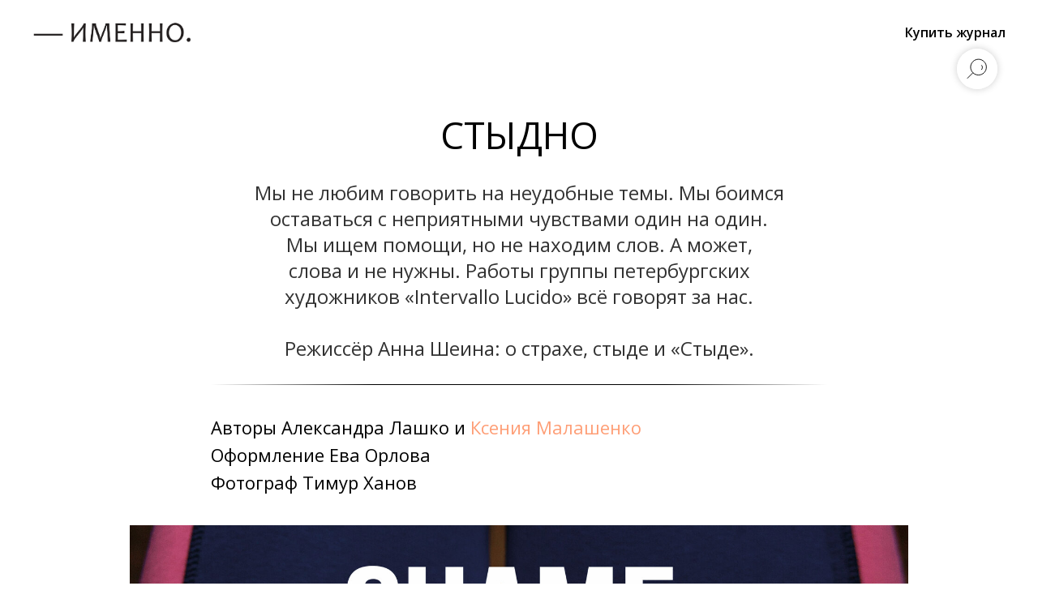

--- FILE ---
content_type: text/html; charset=UTF-8
request_url: https://imennomag.ru/stidno
body_size: 14182
content:
<!DOCTYPE html> <html> <head> <meta charset="utf-8" /> <meta http-equiv="Content-Type" content="text/html; charset=utf-8" /> <meta name="viewport" content="width=device-width, initial-scale=1.0" /> <!--metatextblock--> <title>СТЫДНО</title> <meta name="description" content="Актриса, режиссёр и руководитель творческой группы Intervallo Lucido о выставке «Стыд» и одном из самых глубинных чувств." /> <meta name="keywords" content="неудобные темы, страх, стыд, проекты" /> <meta property="og:url" content="https://imennomag.ru/stidno" /> <meta property="og:title" content="СТЫДНО" /> <meta property="og:description" content="Актриса, режиссёр и руководитель творческой группы Intervallo Lucido о выставке «Стыд» и одном из самых глубинных чувств." /> <meta property="og:type" content="website" /> <meta property="og:image" content="https://thb.tildacdn.com/tild6637-3965-4239-a162-303231356564/-/resize/504x/Shame_1.jpg" /> <link rel="canonical" href="https://imennomag.ru/stidno"> <!--/metatextblock--> <meta name="format-detection" content="telephone=no" /> <meta http-equiv="x-dns-prefetch-control" content="on"> <link rel="dns-prefetch" href="https://ws.tildacdn.com"> <link rel="dns-prefetch" href="https://static.tildacdn.com"> <link rel="shortcut icon" href="https://static.tildacdn.com/tild6136-6663-4361-a131-366466616636/imenno.ico" type="image/x-icon" /> <!-- Assets --> <script src="https://neo.tildacdn.com/js/tilda-fallback-1.0.min.js" async charset="utf-8"></script> <link rel="stylesheet" href="https://static.tildacdn.com/css/tilda-grid-3.0.min.css" type="text/css" media="all" onerror="this.loaderr='y';"/> <link rel="stylesheet" href="https://static.tildacdn.com/ws/project4294027/tilda-blocks-page23497925.min.css?t=1751454240" type="text/css" media="all" onerror="this.loaderr='y';" /> <link rel="preconnect" href="https://fonts.gstatic.com"> <link href="https://fonts.googleapis.com/css2?family=Open+Sans:wght@300..800&subset=latin,cyrillic" rel="stylesheet"> <link rel="stylesheet" href="https://static.tildacdn.com/css/tilda-forms-1.0.min.css" type="text/css" media="all" onerror="this.loaderr='y';" /> <link rel="stylesheet" href="https://static.tildacdn.com/css/tilda-zoom-2.0.min.css" type="text/css" media="print" onload="this.media='all';" onerror="this.loaderr='y';" /> <noscript><link rel="stylesheet" href="https://static.tildacdn.com/css/tilda-zoom-2.0.min.css" type="text/css" media="all" /></noscript> <script nomodule src="https://static.tildacdn.com/js/tilda-polyfill-1.0.min.js" charset="utf-8"></script> <script type="text/javascript">function t_onReady(func) {if(document.readyState!='loading') {func();} else {document.addEventListener('DOMContentLoaded',func);}}
function t_onFuncLoad(funcName,okFunc,time) {if(typeof window[funcName]==='function') {okFunc();} else {setTimeout(function() {t_onFuncLoad(funcName,okFunc,time);},(time||100));}}</script> <script src="https://static.tildacdn.com/js/jquery-1.10.2.min.js" charset="utf-8" onerror="this.loaderr='y';"></script> <script src="https://static.tildacdn.com/js/tilda-scripts-3.0.min.js" charset="utf-8" defer onerror="this.loaderr='y';"></script> <script src="https://static.tildacdn.com/ws/project4294027/tilda-blocks-page23497925.min.js?t=1751454240" charset="utf-8" async onerror="this.loaderr='y';"></script> <script src="https://static.tildacdn.com/js/tilda-lazyload-1.0.min.js" charset="utf-8" async onerror="this.loaderr='y';"></script> <script src="https://static.tildacdn.com/js/hammer.min.js" charset="utf-8" async onerror="this.loaderr='y';"></script> <script src="https://static.tildacdn.com/js/tilda-menu-1.0.min.js" charset="utf-8" async onerror="this.loaderr='y';"></script> <script src="https://static.tildacdn.com/js/tilda-widget-positions-1.0.min.js" charset="utf-8" async onerror="this.loaderr='y';"></script> <script src="https://static.tildacdn.com/js/tilda-zoom-2.0.min.js" charset="utf-8" async onerror="this.loaderr='y';"></script> <script src="https://static.tildacdn.com/js/tilda-skiplink-1.0.min.js" charset="utf-8" async onerror="this.loaderr='y';"></script> <script src="https://static.tildacdn.com/js/tilda-events-1.0.min.js" charset="utf-8" async onerror="this.loaderr='y';"></script> <!-- nominify begin --><meta name="yandex-verification" content="8fee57cb340a5fc4" /><!-- nominify end --><script type="text/javascript">window.dataLayer=window.dataLayer||[];</script> <!-- VK Pixel Code --> <script type="text/javascript" data-tilda-cookie-type="advertising">setTimeout(function(){!function(){var t=document.createElement("script");t.type="text/javascript",t.async=!0,t.src="https://vk.com/js/api/openapi.js?161",t.onload=function(){VK.Retargeting.Init("VK-RTRG-322355-1jo5w"),VK.Retargeting.Hit()},document.head.appendChild(t)}();},2000);</script> <!-- End VK Pixel Code --> <script type="text/javascript">(function() {if((/bot|google|yandex|baidu|bing|msn|duckduckbot|teoma|slurp|crawler|spider|robot|crawling|facebook/i.test(navigator.userAgent))===false&&typeof(sessionStorage)!='undefined'&&sessionStorage.getItem('visited')!=='y'&&document.visibilityState){var style=document.createElement('style');style.type='text/css';style.innerHTML='@media screen and (min-width: 980px) {.t-records {opacity: 0;}.t-records_animated {-webkit-transition: opacity ease-in-out .2s;-moz-transition: opacity ease-in-out .2s;-o-transition: opacity ease-in-out .2s;transition: opacity ease-in-out .2s;}.t-records.t-records_visible {opacity: 1;}}';document.getElementsByTagName('head')[0].appendChild(style);function t_setvisRecs(){var alr=document.querySelectorAll('.t-records');Array.prototype.forEach.call(alr,function(el) {el.classList.add("t-records_animated");});setTimeout(function() {Array.prototype.forEach.call(alr,function(el) {el.classList.add("t-records_visible");});sessionStorage.setItem("visited","y");},400);}
document.addEventListener('DOMContentLoaded',t_setvisRecs);}})();</script></head> <body class="t-body" style="margin:0;"> <!--allrecords--> <div id="allrecords" class="t-records" data-hook="blocks-collection-content-node" data-tilda-project-id="4294027" data-tilda-page-id="23497925" data-tilda-page-alias="stidno" data-tilda-formskey="26eba2648a054aff8256037efb63e8ae" data-tilda-lazy="yes" data-tilda-root-zone="com" data-tilda-project-headcode="yes"> <!--header--> <header id="t-header" class="t-records" data-hook="blocks-collection-content-node" data-tilda-project-id="4294027" data-tilda-page-id="20649524" data-tilda-formskey="26eba2648a054aff8256037efb63e8ae" data-tilda-lazy="yes" data-tilda-root-zone="com" data-tilda-project-headcode="yes"> <div id="rec333476838" class="r t-rec t-screenmin-640px" style=" " data-animationappear="off" data-record-type="456" data-screen-min="640px"> <!-- T456 --> <div id="nav333476838marker"></div> <div id="nav333476838" class="t456 t456__positionstatic " style="background-color: rgba(255,255,255,1); " data-bgcolor-hex="#ffffff" data-bgcolor-rgba="rgba(255,255,255,1)" data-navmarker="nav333476838marker" data-appearoffset="" data-bgopacity-two="" data-menushadow="" data-menushadow-css="" data-bgopacity="1" data-menu-items-align="right" data-menu="yes"> <div class="t456__maincontainer " style=""> <div class="t456__leftwrapper" style="min-width:200px;width:200px;"> <div class="t456__logowrapper" style="display: block;"> <a href="http://imennomag.ru/"> <img class="t456__imglogo t456__imglogomobile"
src="https://static.tildacdn.com/tild3362-6663-4463-a366-303961303036/Logo_Imenno-1.png"
imgfield="img"
style="max-width: 200px; width: 200px;"
alt=""> </a> </div> </div> <nav
class="t456__rightwrapper t456__menualign_right"
style=""> <ul role="list" class="t456__list t-menu__list"> <li class="t456__list_item"
style="padding:0 0 0 15px 0 0;"> <a class="t-menu__link-item"
href="/kupit-zhurnal" data-menu-submenu-hook="" data-menu-item-number="1">Купить журнал</a> </li> </ul> </nav> </div> </div> <style>@media screen and (max-width:980px){#rec333476838 .t456__leftcontainer{padding:20px;}}@media screen and (max-width:980px){#rec333476838 .t456__imglogo{padding:20px 0;}}</style> <script type="text/javascript">t_onReady(function() {t_onFuncLoad('t_menu__highlightActiveLinks',function() {t_menu__highlightActiveLinks('.t456__list_item a');});});t_onReady(function() {t_onFuncLoad('t_menu__setBGcolor',function() {t_menu__setBGcolor('333476838','.t456');window.addEventListener('resize',function() {t_menu__setBGcolor('333476838','.t456');});});t_onFuncLoad('t_menu__interactFromKeyboard',function() {t_menu__interactFromKeyboard('333476838');});});</script> <style>#rec333476838 .t-menu__link-item{}@supports (overflow:-webkit-marquee) and (justify-content:inherit){#rec333476838 .t-menu__link-item,#rec333476838 .t-menu__link-item.t-active{opacity:1 !important;}}</style> <style> #rec333476838 .t456__logowrapper a{color:#ffffff;}#rec333476838 a.t-menu__link-item{color:#000000;font-weight:600;}</style> <style> #rec333476838 .t456__logo{color:#ffffff;}</style> <!--[if IE 8]> <style>#rec333476838 .t456{filter:progid:DXImageTransform.Microsoft.gradient(startColorStr='#D9ffffff',endColorstr='#D9ffffff');}</style> <![endif]--> </div> <div id="rec333487906" class="r t-rec" style=" " data-animationappear="off" data-record-type="985"> <!--tsearch-widget---> <!-- @classes: t-name t-name_xs t-descr t-descr_xs t-text t-input --> <div class="t985" data-search-showby="10" data-search-hook="opensearch"> <button type="button" class="t985__search-widget-button t-search-widget__button" style="top: 60px;right: 50px; left: initial;"> <div class="t985__search-widget-icon" style="width: 50px; height: 50px;"> <svg role="presentation" width="50px" height="50px" viewBox="0 0 80 80" fill="none" xmlns="http://www.w3.org/2000/svg"> <path d="M31.1228 48.1328L21 58.253" stroke="black" stroke-width="1.5" stroke-linecap="square"/> <path fill-rule="evenodd" clip-rule="evenodd" d="M53.5878 25.5522C59.6573 31.6217 59.6573 41.4634 53.5878 47.5329C47.5181 53.6026 37.6765 53.6026 31.6069 47.5329C25.5373 41.4634 25.5373 31.6217 31.6069 25.5522C37.6765 19.4826 47.5181 19.4826 53.5878 25.5522Z" stroke="black" stroke-width="1.5"/> <path d="M48.425 32.5469C50.9434 35.0652 50.8891 39.2025 48.3037 41.7878" stroke="black" stroke-width="1.5"/> </svg> </div> </button> <div class="t985__overlay t-search-widget__overlay"> <div class="t985__widgetheader t-search-widget__header"> <div class="t985__inputcontainer t-container"> <div class="t-search-widget__inputcontainer t-col t-col_8 t-prefix_2"> <div class="t985__blockinput t-search-widget__blockinput" style=" "> <input type="text" class="t985__input t-search-widget__input t-input" placeholder="Search" data-search-target="all" style=""> <svg role="presentation" class="t985__search-icon t-search-widget__search-icon" width="30" height="30" viewBox="0 0 30 30" fill="none" xmlns="http://www.w3.org/2000/svg"> <circle r="7.93388" transform="matrix(0.715639 0.698471 -0.715639 0.698471 18.5859 11.7816)" stroke-width="1.0" stroke="#b6b6b6"/> <line y1="-0.5" x2="9.17531" y2="-0.5" transform="matrix(-0.715635 0.698474 -0.715635 -0.698474 12.75 16.9609)" stroke-width="1.0" stroke="#b6b6b6"/> </svg> <div class="t985__loading-icon t-search-widget__loading"> <svg role="presentation" width="24" height="24" viewBox="0 0 24 24" fill="none" xmlns="http://www.w3.org/2000/svg"> <path d="M5.12544 3.27734C2.57644 5.34 0.75 8.49358 0.75 12.028C0.75 17.3825 4.49041 21.8634 9.50089 23.0004" stroke="#b6b6b6"/> <path d="M2 2.02734L5.75038 2.65241L5.12532 6.40279" stroke="#b6b6b6"/> <path d="M18.8785 20.5C21.4275 18.4373 23.2539 15.2838 23.2539 11.7493C23.2539 6.39481 19.5135 1.91392 14.503 0.776984" stroke="#b6b6b6"/> <path d="M22.0039 21.75L18.2534 21.1249L18.8785 17.3746" stroke="#b6b6b6"/> </svg> </div> <div class="t985__clear-icon t-search-widget__clear-icon"> <svg role="presentation" width="12" height="12" viewBox="0 0 12 12" fill="none" xmlns="http://www.w3.org/2000/svg"> <path d="M1.00004 10.9659L10.9999 0.999962" stroke="#565656"/> <path d="M10.9883 10.9986L1.00214 1.02924" stroke="#565656"/> </svg> </div> </div> </div> <div class="t985__close-icon t-search-widget__close-icon"> <svg role="presentation" width="28" height="28" viewBox="0 0 28 28" fill="none" xmlns="http://www.w3.org/2000/svg"> <path d="M0.754014 27.4806L27.0009 1.32294" stroke="black"/> <path d="M26.9688 27.5665L0.757956 1.39984" stroke="black"/> </svg> </div> </div> </div> </div> </div> <script>t_onReady(function() {var tildaSearchWidgetJs='https://static.tildacdn.com/js/tilda-searchwidget-';if(!document.querySelector('script[src^="https://search.tildacdn.com/static/tilda-searchwidget-"]')&&!document.querySelector('script[src^="' + tildaSearchWidgetJs + '"]')) {var script=document.createElement('script');script.src=tildaSearchWidgetJs + '1.0.min.js';script.type='text/javascript';document.body.appendChild(script);}
var tildaSearchWidgetCss='https://static.tildacdn.com/css/tilda-searchwidget-';if(!document.querySelector('link[href^="https://search.tildacdn.com/static/tilda-searchwidget-"]')&&!document.querySelector('link[href^="' + tildaSearchWidgetCss + '"]')) {var link=document.createElement('link');link.href=tildaSearchWidgetCss + '1.0.min.css';link.rel='stylesheet';link.media='screen';document.body.appendChild(link);}});</script> <style>@media screen and (max-width:960px){#rec333487906 .t985__search-widget-icon{width:50px;height:50px;}#rec333487906 .t985__search-widget-icon svg{width:50px;height:50px;}}</style> <style>@media screen and (max-width:960px){.t985__search-widget-button{top:10px !important;right:10px !important;left:initial !important;}}</style> <!--/tsearch-widget---> </div> <div id="rec333487096" class="r t-rec t-screenmax-640px" style=" " data-animationappear="off" data-record-type="975" data-screen-max="640px"> <!-- T975 --> <div class="t975 " style="background-color: #fff; " data-bgcolor-hex="" data-bgcolor-rgba="" data-navmarker="nav333487096marker" data-bgopacity="1" data-menu="yes"> <nav class="t975__wrapper"> <ul role="list" class="t975__inner-wrapper t-menu__list"> <li class="t975__list-item"> <a class="t975__menu-link"
href="http://imennomag.ru/"> <div class="t975__menu-item"> <div class="t975__icon-wrapper"> <img class="t975__menu-icon"
src="https://static.tildacdn.com/tild3537-3539-4539-b632-663835383532/1.svg"
imgfield="li_img__1612265956277"
alt=""> </div> <div class="t975__menu-text" style="margin-top: 2px;" field="li_title__1612265956277">Главная</div> </div> </a> </li> <li class="t975__list-item"> <a class="t975__menu-link"
href="/kupit-zhurnal"> <div class="t975__menu-item"> <div class="t975__icon-wrapper"> <img class="t975__menu-icon"
src="https://static.tildacdn.com/lib/linea/bb177b16-6721-5aa7-a2a9-e87f7e61afc6/basic_spread_text_bookmark.svg"
imgfield="li_img__1612174947727"
alt=""> </div> <div class="t975__menu-text" style="margin-top: 2px;" field="li_title__1612174947727">Купить журнал</div> </div> </a> </li> </ul> </nav> </div> <script>t_onReady(function() {t_onFuncLoad('t975_init',function() {t975_init('333487096');});});t_onFuncLoad('t_menu__interactFromKeyboard',function() {t_menu__interactFromKeyboard('333487096');});</script> <style>#rec333487096 .t975{border-color:#E2E2E2;}@media screen and (min-width:640px){#rec333487096 .t975__menu-text{margin-top:7px !important;}}</style> <style>#rec333487096 .t975__wrapper::before{background-image:linear-gradient(to left,rgba(255,255,255,0%) 0%,rgba(255,255,255,100%) 100%);}#rec333487096 .t975__wrapper::after{background-image:linear-gradient(to right,rgba(255,255,255,0%) 0%,rgba(255,255,255,100%) 100%);}</style> <style>@media screen and (max-width:480px){#rec333487096 .t975__list-item{min-width:calc(100% / 2);}}</style> <style>#rec333487096 .t-menu__link-item{}@supports (overflow:-webkit-marquee) and (justify-content:inherit){#rec333487096 .t-menu__link-item,#rec333487096 .t-menu__link-item.t-active{opacity:1 !important;}}</style> </div> </header> <!--/header--> <div id="rec379296140" class="r t-rec t-rec_pt_60 t-rec_pb_15" style="padding-top:60px;padding-bottom:15px; " data-record-type="60"> <!-- T050 --> <div class="t050"> <div class="t-container t-align_center"> <div class="t-col t-col_10 t-prefix_1"> <div class="t050__title t-title t-title_xxl" field="title"><div style="font-size: 46px;" data-customstyle="yes"><p style="text-align: center;">СТЫДНО</p></div></div> </div> </div> </div> <style> #rec379296140 .t050__uptitle{text-transform:uppercase;}#rec379296140 .t050__title{font-weight:400;font-family:'Open Sans';}@media screen and (min-width:900px){#rec379296140 .t050__title{font-size:46px;}}</style> </div> <div id="rec379296141" class="r t-rec t-rec_pt_15 t-rec_pb_0" style="padding-top:15px;padding-bottom:0px; " data-record-type="127"> <!-- T119 --> <div class="t119"> <div class="t-container "> <div class="t-col t-col_10 t-prefix_1"> <div class="t119__preface t-descr" field="text"><div style="font-size: 24px;" data-customstyle="yes"><p style="text-align: center;"><em>Мы не любим говорить на неудобные темы. Мы боимся </em></p><p style="text-align: center;"><em>оставаться с неприятными чувствами один на один. </em></p><p style="text-align: center;"><em>Мы ищем помощи, но не находим слов. А может, </em></p><p style="text-align: center;"><em>слова и не нужны. Работы группы петербургских </em></p><p style="text-align: center;"><em>художников «Intervallo Lucido» всё говорят за нас. </em></p><br /><p style="text-align: center;"><em><span class="ql-cursor">﻿</span>Режиссёр Анна Шеина: о страхе, стыде и «Стыде».</em></p></div></div> </div> </div> </div> <style> #rec379296141 .t119__preface{font-size:24px;font-weight:400;font-family:'Open Sans';opacity:0.8;}</style> </div> <div id="rec379296142" class="r t-rec t-rec_pt_15 t-rec_pb_15" style="padding-top:15px;padding-bottom:15px; " data-record-type="363"> <!-- T029 100 --> <div class="t029"> <div class="t029__container t-container"> <div class="t029__col t-col t-col_8"> <div class="t029__linewrapper" style="opacity:1;"> <div class="t029__opacity t029__opacity_left" style="background-image: -moz-linear-gradient(right, #000000, rgba(0,0,0, 0)); background-image: -webkit-linear-gradient(right, #000000, rgba(0,0,0, 0)); background-image: -o-linear-gradient(right, #000000, rgba(0,0,0, 0)); background-image: -ms-linear-gradient(right, #000000, rgba(0,0,0, 0));"></div> <div class="t-divider t029__line" style="background: #000000;"></div> <div class="t029__opacity t029__opacity_right" style="background-image: -moz-linear-gradient(left, #000000, rgba(0,0,0, 0)); background-image: -webkit-linear-gradient(left, #000000, rgba(0,0,0, 0)); background-image: -o-linear-gradient(left, #000000, rgba(0,0,0, 0)); background-image: -ms-linear-gradient(left, #000000, rgba(0,0,0, 0));"></div> </div> </div> </div> </div> </div> <div id="rec379296143" class="r t-rec t-rec_pt_0 t-rec_pb_0" style="padding-top:0px;padding-bottom:0px; " data-record-type="106"> <!-- T004 --> <div class="t004"> <div class="t-container "> <div class="t-col t-col_8 t-prefix_2"> <div field="text" class="t-text t-text_md "><div style="font-size: 22px;" data-customstyle="yes">Авторы Александра Лашко и <a href="http://vk.com/senymalashenko">Ксения Малашенко</a> <br />Оформление Ева Орлова <br />Фотограф Тимур Ханов</div></div> </div> </div> </div> <style> #rec379296143 .t-text{font-size:22px;font-weight:400;font-family:'Open Sans';}</style> </div> <div id="rec379296144" class="r t-rec t-rec_pt_30 t-rec_pb_30" style="padding-top:30px;padding-bottom:30px; " data-record-type="3"> <!-- T107 --> <div class="t107"> <div class="t-align_center" itemscope itemtype="http://schema.org/ImageObject"> <meta itemprop="image" content="https://static.tildacdn.com/tild6637-3965-4239-a162-303231356564/Shame_1.jpg"> <img class="t-img t-width t107__width t-width_10"
src="https://thb.tildacdn.com/tild6637-3965-4239-a162-303231356564/-/empty/Shame_1.jpg" data-original="https://static.tildacdn.com/tild6637-3965-4239-a162-303231356564/Shame_1.jpg"
imgfield="img" data-zoomable="yes" data-img-zoom-url="https://static.tildacdn.com/tild6637-3965-4239-a162-303231356564/Shame_1.jpg" alt=""> </div> </div> </div> <div id="rec379296145" class="r t-rec t-rec_pt_0 t-rec_pb_15" style="padding-top:0px;padding-bottom:15px; " data-record-type="356"> <!-- T356 --> <div class="t356"> <div class="t-container "> <div class="t-col t-col_10 t-prefix_1"> <div field="title" class="t356__title t-name t-name_xl"><strong>INTERVALLO LUCIDO </strong><br /><strong>Расскажите, как создавалась команда Intervallo Lucido? </strong></div> <div field="text" class="t356__text t-text t-text_md">Довольно неожиданно. Я же из театра, и в какой-то момент у меня случился кризис. Тогда после съемок фильма «Старухи» у меня появилась идея — даже внутренняя острая необходимость — реализовать одноименную выставку. Я пригласила своих коллег из смежных областей (дизайнеров, художников по свету из театра, философов…), чтобы сделать серию погружения для зрителей, где они могли бы не только ходить и смотреть, но и действительно попадать в<br />атмосферу, в такой театр, который «молчит.» И в этой атмосфере посетители могли бы размышлять и самоопределяться. Инициатива была интересная, еще и потому что она полностью исходила снизу.<br />Нас никто не спонсировал, никто ничего не обещал.<br />Нам просто нравилась сама идея. Потом Андрей Ильяшенко предложил название, и оно пришлось очень кстати. С 2014-го года мы существуем как творческая группа Intervallo Lucido.</div> </div> </div> </div> <style> #rec379296145 .t356__title{font-size:20px;font-weight:400;font-family:'Open Sans';}#rec379296145 .t356__text{font-size:20px;font-weight:400;font-family:'Open Sans';}</style> </div> <div id="rec379296146" class="r t-rec t-rec_pt_0 t-rec_pb_15" style="padding-top:0px;padding-bottom:15px; " data-record-type="356"> <!-- T356 --> <div class="t356"> <div class="t-container "> <div class="t-col t-col_10 t-prefix_1"> <div field="title" class="t356__title t-name t-name_xl"><strong>О ПРОЕКТАХ </strong><br /><strong>Расскажите о ваших первых крупных работах. </strong></div> <div field="text" class="t356__text t-text t-text_md">Мы начали с интерактивной выставки «Старухи». <br />Тогда ещё интерактивных проектов как таковых не было, они только начинались. «Старухи» — целое пространство размышления о возрасте. О возрасте и времени. Лицами этой выставки стали героини нашего документального фильма — шесть петербурженок старше 70 лет. Называется фильм тоже «Старухи», сейчас он на стадии постпродакшена. <br />Далее был интерактивный проект «Страх». В нём тоже участвовали все наши художники. «Страх» <br />— это размышление о «семи красных флажках», которые преследуют человека в течение всей жизни.</div> </div> </div> </div> <style> #rec379296146 .t356__title{font-size:20px;font-weight:400;font-family:'Open Sans';}#rec379296146 .t356__text{font-size:20px;font-weight:400;font-family:'Open Sans';}</style> </div> <div id="rec379296147" class="r t-rec t-rec_pt_0 t-rec_pb_15" style="padding-top:0px;padding-bottom:15px; " data-record-type="356"> <!-- T356 --> <div class="t356"> <div class="t-container "> <div class="t-col t-col_10 t-prefix_1"> <div field="title" class="t356__title t-name t-name_xl"><strong>Можете рассказать поподробнее про «семь красных флажков»? Как развивалась эта тема на выставке?</strong></div> <div field="text" class="t356__text t-text t-text_md">Анна: Это прямая ссылка на «Игру в бисер» Германа Гессе. Там идёт речь об охоте на волков. Волка загоняют красными флажками: видя красные знаки, он отступает и попадает в эпицентр опасности. Нечто подобное происходит с человеческим сознанием: видя опасную тему, человек склонен скорее убежать и сделать вид, что он ничего не чувствует, чем рассмотреть неприятное чувство и себя в нём. Мы, как художники, решили первыми сделать шаг в сторону «спорных чувств» и показать, что и мы тоже их ощущаем. Мы предложили в безопасном пространстве выставки не только информацию на тему, но и в каком-то смысле поддержку. Ведь если я готова признать, что мне сложно, вряд ли я буду желать другому чего-то подобного. К тому же из <br />психологических мануалов мы все знаем: называние освобождает от половины проблемы.</div> </div> </div> </div> <style> #rec379296147 .t356__title{font-size:20px;font-weight:400;font-family:'Open Sans';}#rec379296147 .t356__text{font-size:20px;font-weight:400;font-family:'Open Sans';}</style> </div> <div id="rec379296148" class="r t-rec t-rec_pt_30 t-rec_pb_30" style="padding-top:30px;padding-bottom:30px; " data-record-type="3"> <!-- T107 --> <div class="t107"> <div class="t-align_center" itemscope itemtype="http://schema.org/ImageObject"> <meta itemprop="image" content="https://static.tildacdn.com/tild6630-6566-4932-a361-336531666639/Shame_Anna.jpg"> <img class="t-img t-width t107__width t-width_10"
src="https://thb.tildacdn.com/tild6630-6566-4932-a361-336531666639/-/empty/Shame_Anna.jpg" data-original="https://static.tildacdn.com/tild6630-6566-4932-a361-336531666639/Shame_Anna.jpg"
imgfield="img" data-zoomable="yes" data-img-zoom-url="https://static.tildacdn.com/tild6630-6566-4932-a361-336531666639/Shame_Anna.jpg" alt=""> </div> </div> </div> <div id="rec379296149" class="r t-rec t-rec_pt_0 t-rec_pb_15" style="padding-top:0px;padding-bottom:15px; " data-record-type="356"> <!-- T356 --> <div class="t356"> <div class="t-container "> <div class="t-col t-col_10 t-prefix_1"> <div field="title" class="t356__title t-name t-name_xl"><strong>Ваш первый проект «Старухи» — это настоящие истории?</strong></div> <div field="text" class="t356__text t-text t-text_md">Да, абсолютно настоящие истории. Материаламивыставки служили записи, видео героинь. Одна<br />инсталляция, например, была посвящена Светлане, которая, к сожалению, на момент выставки уже умерла. Эта женщина пережила череду трагических событий, а потом решила всё поменять. Она сожгла все напоминания о сложных событиях. Она сожгла детские игрушки, фотографии, письма. Она начала новую жизнь. Мы с её пятью подругами съездили на залив и тоже сожгли вещи. Таз со сгоревшими вещами стоял потом в центре ротонды, где проходила выставка. Было полное погружение — парфюмер<br />Николай Еремин создал для «Старух» парфюмерную инсталляцию. В России это была первая работа с парфюмом в экспозиции.</div> </div> </div> </div> <style> #rec379296149 .t356__title{font-size:20px;font-weight:400;font-family:'Open Sans';}#rec379296149 .t356__text{font-size:20px;font-weight:400;font-family:'Open Sans';}</style> </div> <div id="rec379296150" class="r t-rec t-rec_pt_0 t-rec_pb_15" style="padding-top:0px;padding-bottom:15px; " data-record-type="356"> <!-- T356 --> <div class="t356"> <div class="t-container "> <div class="t-col t-col_10 t-prefix_1"> <div field="title" class="t356__title t-name t-name_xl"><strong>Обращаясь к таким непростым темам — страху, стыду — где вы искали вдохновение?</strong></div> <div field="text" class="t356__text t-text t-text_md">Основное правило Intervallo — обращение к собственным чувствам и состояниям, поэтому <br />материалом являемся мы сами. Невозможно говорить о сложных чувствах, не принося в жертву <br />процессу себя. Все объекты и инсталляции сугубо личные. И я благодарна коллегам за их решимость.</div> </div> </div> </div> <style> #rec379296150 .t356__title{font-size:20px;font-weight:400;font-family:'Open Sans';}#rec379296150 .t356__text{font-size:20px;font-weight:400;font-family:'Open Sans';}</style> </div> <div id="rec379296154" class="r t-rec t-rec_pt_0 t-rec_pb_15" style="padding-top:0px;padding-bottom:15px; " data-record-type="356"> <!-- T356 --> <div class="t356"> <div class="t-container "> <div class="t-col t-col_10 t-prefix_1"> <div field="title" class="t356__title t-name t-name_xl"><strong>О СТЫДЕ </strong><br /><br /><strong>Расскажите о «Стыде», вашей последней инсталляции цикла. В чём сложность работы с этим чувством? </strong></div> <div field="text" class="t356__text t-text t-text_md">Само название нашей творческой группы — Intervallo Lucido — неслучайно. В переводе с испанского означает «прояснение сознания у душевнобольных». <br />Фактически, это медицинский термин, который содержит два ключевых для нас слова — <br />«прояснение» и «сознание». «Intervallo Lucido» означает возможность сознания становиться ясным. <br />Мы думали о базовых неприятных состояниях, с которыми все встречаются. И среди них — стыд. <br />Стыд как переживание, отраженное в теле. Но помимо стыда телесного есть стыд социальный, когда я стесняюсь быть услышанной в обществе. А ещё стыд душевный и духовный. Душевный, это, например, если вечером я расскажу вам что-то личное, а наутро мне будет стыдно. Духовный же стыд напрямую связан с внутренним пониманием греха. </div> </div> </div> </div> <style> #rec379296154 .t356__title{font-size:20px;font-weight:400;font-family:'Open Sans';}#rec379296154 .t356__text{font-size:20px;font-weight:400;font-family:'Open Sans';}</style> </div> <div id="rec379296155" class="r t-rec t-rec_pt_0 t-rec_pb_15" style="padding-top:0px;padding-bottom:15px; " data-record-type="356"> <!-- T356 --> <div class="t356"> <div class="t-container "> <div class="t-col t-col_10 t-prefix_1"> <div field="title" class="t356__title t-name t-name_xl"><strong>Название выставки вызвало в памяти одновременно два фильма — драму «Стыд» Стива Маккуина и «Стыд» Ингмара Бергмана. Абсолютно разные мысли, два полюса темы. Как вы работали с гранями этого чувства? Вы тоже говорите о стыде разном — телесном, социальном, душевном и духовном. Ведь, телесный, мы, Например, начинаем понимать раньше всего, а до стыда духовного Надо дорасти.</strong></div> <div field="text" class="t356__text t-text t-text_md">С одной стороны, именно так, с другой — в человеке столько разных переживаний, которые зачастую им самим сложно идентифицируются, не замечаются. Проживание идёт «в проброс». <br />Поэтому мы заостряем внимание зрителя на важных вопросах, напрямую касающихся общежизненных определений. Стыд мы разделили на телесный, социальный, душевный и духовный, поэтому и работы очень разные — более реалистичные, как, например, у Лады Черных, и скорее философские, как у Андрея Ильяшенко. <br />Многие понимают под стыдом телесность и сексуальность, но вы же не можете говорить о теле <br />без обращения к тому, что происходит в душе. Уже сейчас довольно много литературы и исследований, раскрывающих их взаимосвязь довольно подробно. <br />Наша задача уйти от только телесного понимания стыда и рассуждать об этой теме со всех сторон. Мы все эти чувства испытываем, и нет смысла устраивать борьбу, бояться их. Нормально испытывать чувство стыда, как и чувство страха, как и чувство одиночества.</div> </div> </div> </div> <style> #rec379296155 .t356__title{font-size:20px;font-weight:400;font-family:'Open Sans';}#rec379296155 .t356__text{font-size:20px;font-weight:400;font-family:'Open Sans';}</style> </div> <div id="rec379296157" class="r t-rec t-rec_pt_0 t-rec_pb_15" style="padding-top:0px;padding-bottom:15px; " data-record-type="356"> <!-- T356 --> <div class="t356"> <div class="t-container "> <div class="t-col t-col_10 t-prefix_1"> <div field="title" class="t356__title t-name t-name_xl"><strong>Как люди реагировали на такую тему выставки? </strong></div> <div field="text" class="t356__text t-text t-text_md">Реакции были интересные. Мы открывали выставку с трудом. Самая большая проблема оказалась в том, что некоторые площадки не были готовы полностью принять наше оборудование. Мы не могли найти пространство почти два года. Кто-то сомневался, кто-то отказывался за несколько дней до начала, что, конечно, неприятно. Выставка срывалась. Спустя <br />время к нам обращались представители отказавших площадок со словами: «Ой, а мы думали, у <br />вас тут что-то неприличное, а, оказывается, нет! Почему вы не у нас?» (смеётся)</div> </div> </div> </div> <style> #rec379296157 .t356__title{font-size:20px;font-weight:400;font-family:'Open Sans';}#rec379296157 .t356__text{font-size:20px;font-weight:400;font-family:'Open Sans';}</style> </div> <div id="rec379296161" class="r t-rec t-rec_pt_0 t-rec_pb_15" style="padding-top:0px;padding-bottom:15px; " data-record-type="356"> <!-- T356 --> <div class="t356"> <div class="t-container "> <div class="t-col t-col_10 t-prefix_1"> <div field="title" class="t356__title t-name t-name_xl"><strong>Что было использовано в качестве материалов для «Стыда»? Как подавалась идея?</strong></div> <div field="text" class="t356__text t-text t-text_md">Все наши выставки, любое наше действие, в том числе и спектакли, построены так, что <br />главным материалом становишься ты сам. <br />То есть ты должен не смотреть со стороны, а осознавать свои ощущения. Способность человека проходить через отрицательные эмоции, на мой взгляд, очень важна. Да и не только на мой взгляд. Был такой эксперимент с мышами: им проложили маршрут, по пути которого поставили <br />разные боксы. Несколько боксов вызывали приятные ассоциации — например, с едой. <br />А некоторые были «наполнены» всеми мышиными страхами. Только 2% мышей проходили все боксы, изучали их и спокойно шли дальше. Остальные просто пробегали мимо. Есть такое мнение, что если ты проходишь мимо своей отрицательной эмоции, то она превращается в проблему.</div> </div> </div> </div> <style> #rec379296161 .t356__title{font-size:20px;font-weight:400;font-family:'Open Sans';}#rec379296161 .t356__text{font-size:20px;font-weight:400;font-family:'Open Sans';}</style> </div> <div id="rec379296166" class="r t-rec t-rec_pt_0 t-rec_pb_15" style="padding-top:0px;padding-bottom:15px; " data-record-type="356"> <!-- T356 --> <div class="t356"> <div class="t-container "> <div class="t-col t-col_10 t-prefix_1"> <div field="title" class="t356__title t-name t-name_xl"><strong>То есть вы задумали «Стыд» как некий бокс?</strong></div> <div field="text" class="t356__text t-text t-text_md">Да. Если присмотреться, для любого художника выставка — это уже бокс. И зрителям легче, потому что они понимают — если кто-то уже там побывал, значит, и они смогут.</div> </div> </div> </div> <style> #rec379296166 .t356__title{font-size:20px;font-weight:400;font-family:'Open Sans';}#rec379296166 .t356__text{font-size:20px;font-weight:400;font-family:'Open Sans';}</style> </div> <div id="rec379296170" class="r t-rec t-rec_pt_0 t-rec_pb_15" style="padding-top:0px;padding-bottom:15px; " data-record-type="356"> <!-- T356 --> <div class="t356"> <div class="t-container "> <div class="t-col t-col_10 t-prefix_1"> <div field="title" class="t356__title t-name t-name_xl"><strong>Кажется, «стыд» — это не тот род инсталляции, куда можно пойти с друзьями. </strong><br /><strong>Кто он — посетитель вашей выставки? </strong></div> <div field="text" class="t356__text t-text t-text_md">Любой человек, которому интересна его жизнь.</div> </div> </div> </div> <style> #rec379296170 .t356__title{font-size:20px;font-weight:400;font-family:'Open Sans';}#rec379296170 .t356__text{font-size:20px;font-weight:400;font-family:'Open Sans';}</style> </div> <div id="rec379296173" class="r t-rec t-rec_pt_0 t-rec_pb_0" style="padding-top:0px;padding-bottom:0px; " data-record-type="356"> <!-- T356 --> <div class="t356"> <div class="t-container "> <div class="t-col t-col_10 t-prefix_1"> <div field="title" class="t356__title t-name t-name_xl"><strong>Ваши ожидания по поводу выставки оправдались?</strong></div> <div field="text" class="t356__text t-text t-text_md">Да, в какой-то мере. Но мне хотелось бы уточнить формат, потому что есть вещи, которые мы хотим договорить. <br />Все переживания, в том числе и стыд — индивидуальны. Необходимо больше внимания.</div> </div> </div> </div> <style> #rec379296173 .t356__title{font-size:20px;font-weight:400;font-family:'Open Sans';}#rec379296173 .t356__text{font-size:20px;font-weight:400;font-family:'Open Sans';}</style> </div> <div id="rec379296174" class="r t-rec t-rec_pt_0 t-rec_pb_15" style="padding-top:0px;padding-bottom:15px; " data-record-type="356"> <!-- T356 --> <div class="t356"> <div class="t-container "> <div class="t-col t-col_10 t-prefix_1"> <div field="title" class="t356__title t-name t-name_xl"><strong>Вы начинали делать интерактивные инсталляции, когда это было в новинку.</strong><br /><strong>Сегодня современным музеям и галереям приходится буквально конкурировать с развлекательными комплексами, интерактив становится всё более популярным. Не возникает желание изменить форму, переработать её, «откатиться назад» или придумать что-то новое?</strong></div> <div field="text" class="t356__text t-text t-text_md">Это очень точный вопрос, я рада, что вы его задаёте. Мы делали интерактив тогда, когда в этом жанре было довольно мало работ, сейчас влияние рынка на контент слишком велико, и мы меняем формат на новый. Интерактив стал буквально коммерческим аттракционом. <br />Нас стал смущать этот формат и ассоциации с развлечением зрителя, фактически аниматорством. Нам бы хотелось создавать сакральные пространства для размышлений, <br />возможность в безопасности посмотреть на некоторые вещи с разных сторон.</div> </div> </div> </div> <style> #rec379296174 .t356__title{font-size:20px;font-weight:400;font-family:'Open Sans';}#rec379296174 .t356__text{font-size:20px;font-weight:400;font-family:'Open Sans';}</style> </div> <div id="rec460666818" class="r t-rec t-rec_pt_0 t-rec_pb_15" style="padding-top:0px;padding-bottom:15px; " data-record-type="356"> <!-- T356 --> <div class="t356"> <div class="t-container "> <div class="t-col t-col_10 t-prefix_1"> <div field="title" class="t356__title t-name t-name_xl"><strong>«Стыд» сейчас работает?</strong></div> <div field="text" class="t356__text t-text t-text_md">Нет, сейчас выставка закрыта. Мы взяли паузу. Помимо инсталляций мы участвуем в разных в творческих мероприятиях, таких, например, как «Ночь музеев». <br />Мы существуем на стыке режиссуры и художественного творчества, и пока наше внимание сосредоточено на спектакле, посвящённом откровенности. Ближе к апрелю — началу мая он должен выйти. <br />Тема откровенности — смежная с темами минувшего цикла выставок. Ещё мы прорабатываем формат той части «Стыда», которую нам не удалось показать.</div> </div> </div> </div> <style> #rec460666818 .t356__title{font-size:20px;font-weight:400;font-family:'Open Sans';}#rec460666818 .t356__text{font-size:20px;font-weight:400;font-family:'Open Sans';}</style> </div> <div id="rec460666859" class="r t-rec t-rec_pt_0 t-rec_pb_15" style="padding-top:0px;padding-bottom:15px; " data-record-type="356"> <!-- T356 --> <div class="t356"> <div class="t-container "> <div class="t-col t-col_10 t-prefix_1"> <div field="title" class="t356__title t-name t-name_xl"><strong>Сможем ли мы увидеть выставку «Стыд» в Петербурге?</strong></div> <div field="text" class="t356__text t-text t-text_md">Выставка «Стыд» планирует в ближайшее время выход в сеть. И увидеть её можно будет везде.</div> </div> </div> </div> <style> #rec460666859 .t356__title{font-size:20px;font-weight:400;font-family:'Open Sans';}#rec460666859 .t356__text{font-size:20px;font-weight:400;font-family:'Open Sans';}</style> </div> <div id="rec460667114" class="r t-rec t-rec_pt_0 t-rec_pb_15" style="padding-top:0px;padding-bottom:15px; " data-record-type="356"> <!-- T356 --> <div class="t356"> <div class="t-container "> <div class="t-col t-col_10 t-prefix_1"> <div field="title" class="t356__title t-name t-name_xl"><strong>МЫСЛИ </strong><br /><br /><strong>А вы сами замечали, как меняется отношение к стыду? Было ли что-то, чего вы стыдились раньше, но к чему абсолютно спокойно относитесь сейчас?</strong></div> <div field="text" class="t356__text t-text t-text_md">Если говорить о личном опыте («говори о себе»), то, как только я поняла, что в некоторых моментах стыд мной управляет, начала задумываться — в какие моменты мне стыдно, где действую не я, а он. Так, постепенно я знакомилась с этим чувством.<br />И потом я заметила, что в большинстве случаев, когда меня останавливает стыд, ничего страшного не происходит.<br />Человек тратит очень много времени на то, чтобы бежать от отрицательных чувств. «Стыд» как раз помогает задуматься над такими вопросами. Это откровенный разговор с нашей стороны. На мой взгляд, в обществе нас не учат рассматривать неприятные ситуации, мы часто от них<br />бежим. Меж тем это абсолютно общая территория. Всем знакомы такие чувства, как страх, стыд, вина, одиночество и прочие.<br />Тут нечего приватизировать, нет ничего уникального.</div> </div> </div> </div> <style> #rec460667114 .t356__title{font-size:20px;font-weight:400;font-family:'Open Sans';}#rec460667114 .t356__text{font-size:20px;font-weight:400;font-family:'Open Sans';}</style> </div> <div id="rec460667356" class="r t-rec t-rec_pt_0 t-rec_pb_15" style="padding-top:0px;padding-bottom:15px; " data-record-type="356"> <!-- T356 --> <div class="t356"> <div class="t-container "> <div class="t-col t-col_10 t-prefix_1"> <div field="title" class="t356__title t-name t-name_xl"><strong>Как вы думаете, возможно ли этому научить — анализировать неприятные чувства, а не убегать от них? Или всё равно придётся всё проходить самостоятельно, пробегать неприятные «боксы», и потом опять возвращаться?</strong></div> <div field="text" class="t356__text t-text t-text_md">Это вообще индивидуальная работа, как и вся жизнь. На большинстве наших проектов, кроме <br />непосредственно детских, стоит возрастное ограничение 18+. Тем самым мы подчёркиваем: это <br />разговор взрослого человека со взрослым человеком, довольно откровенный разговор. Мы занимаемся искусством на важные для нас темы, если кто-то из зрителей не готов, ему просто следует выйти и пойти смотреть то, что он может смотреть. <br />Но вот, что интересно. Многие остаются и пишут о «глотке воздуха» и возможности подумать <br />– почувствовать. К нам на «Страх» пришел тележурналист, который нас уже знал и с которым <br />мы были во взаимном уважении. Первый вопрос, который он задал мне, когда пересёк зал первого этажа: «Зачем вы сделали такую мрачную выставку?» <br />Я удивилась — почему мрачную? — и предложила ему пройтись и посмотреть все инсталляции, <br />сказав, что скорее он почувствует поддержку. Когда он вернулся, он поблагодарил нас и сказал, что обязательно придёт с семьей. <br />Может, мы зря думаем, что мы вместе только в радости. Возможно, в сложных чувствах быть вместе и быть более открытыми нам ещё важнее.</div> </div> </div> </div> <style> #rec460667356 .t356__title{font-size:20px;font-weight:400;font-family:'Open Sans';}#rec460667356 .t356__text{font-size:20px;font-weight:400;font-family:'Open Sans';}</style> </div> <div id="rec379296176" class="r t-rec" style=" " data-animationappear="off" data-record-type="875"> <!-- t875 --> <script>t_onReady(function() {t_onFuncLoad('t875_init',function() {t875_init('379296176');});});</script> </div> </div> <!--/allrecords--> <!-- Stat --> <!-- Yandex.Metrika counter 49459201 --> <script type="text/javascript" data-tilda-cookie-type="analytics">setTimeout(function(){(function(m,e,t,r,i,k,a){m[i]=m[i]||function(){(m[i].a=m[i].a||[]).push(arguments)};m[i].l=1*new Date();k=e.createElement(t),a=e.getElementsByTagName(t)[0],k.async=1,k.src=r,a.parentNode.insertBefore(k,a)})(window,document,"script","https://mc.yandex.ru/metrika/tag.js","ym");window.mainMetrikaId='49459201';ym(window.mainMetrikaId,"init",{clickmap:true,trackLinks:true,accurateTrackBounce:true,webvisor:true,ecommerce:"dataLayer"});},2000);</script> <noscript><div><img src="https://mc.yandex.ru/watch/49459201" style="position:absolute; left:-9999px;" alt="" /></div></noscript> <!-- /Yandex.Metrika counter --> <script type="text/javascript">if(!window.mainTracker) {window.mainTracker='tilda';}
setTimeout(function(){(function(d,w,k,o,g) {var n=d.getElementsByTagName(o)[0],s=d.createElement(o),f=function(){n.parentNode.insertBefore(s,n);};s.type="text/javascript";s.async=true;s.key=k;s.id="tildastatscript";s.src=g;if(w.opera=="[object Opera]") {d.addEventListener("DOMContentLoaded",f,false);} else {f();}})(document,window,'21013a068371936f582c87851efba472','script','https://static.tildacdn.com/js/tilda-stat-1.0.min.js');},2000);</script> <!-- VK Pixel code (noscript) --> <noscript><img src="https://vk.com/rtrg?p=VK-RTRG-322355-1jo5w" style="position:fixed; left:-999px;" alt=""/></noscript> <!-- End VK Pixel code (noscript) --> </body> </html>